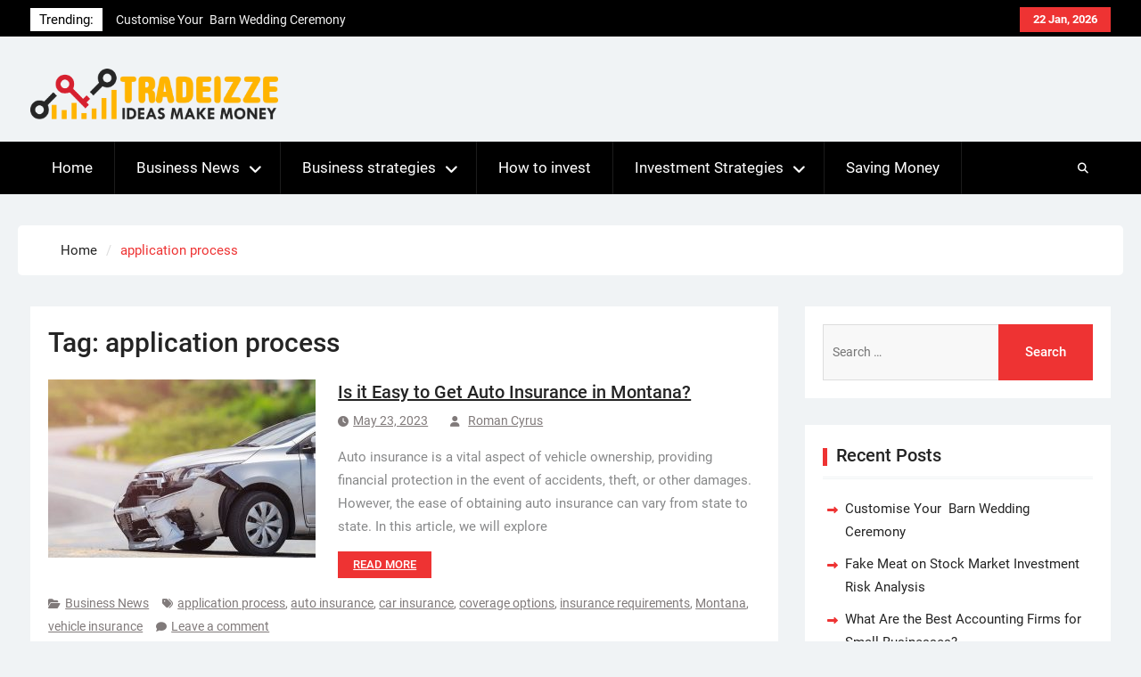

--- FILE ---
content_type: text/html; charset=UTF-8
request_url: https://www.tradeizze.com/tag/application-process/
body_size: 10757
content:
<!DOCTYPE html> <html lang="en-US">
		<head>
			<meta charset="UTF-8">
		<meta name="viewport" content="width=device-width, initial-scale=1">
		<link rel="profile" href="https://gmpg.org/xfn/11">
		<link rel="pingback" href="https://www.tradeizze.com/xmlrpc.php">
		
<meta name='robots' content='index, follow, max-image-preview:large, max-snippet:-1, max-video-preview:-1' />

	<!-- This site is optimized with the Yoast SEO plugin v26.7 - https://yoast.com/wordpress/plugins/seo/ -->
	<title>application process Archives - Tradeizze</title>
	<link rel="canonical" href="https://www.tradeizze.com/tag/application-process/" />
	<meta property="og:locale" content="en_US" />
	<meta property="og:type" content="article" />
	<meta property="og:title" content="application process Archives - Tradeizze" />
	<meta property="og:url" content="https://www.tradeizze.com/tag/application-process/" />
	<meta property="og:site_name" content="Tradeizze" />
	<meta name="twitter:card" content="summary_large_image" />
	<!-- / Yoast SEO plugin. -->


<link rel="alternate" type="application/rss+xml" title="Tradeizze &raquo; Feed" href="https://www.tradeizze.com/feed/" />
<link rel="alternate" type="application/rss+xml" title="Tradeizze &raquo; Comments Feed" href="https://www.tradeizze.com/comments/feed/" />
<link rel="alternate" type="application/rss+xml" title="Tradeizze &raquo; application process Tag Feed" href="https://www.tradeizze.com/tag/application-process/feed/" />
<style id='wp-img-auto-sizes-contain-inline-css' type='text/css'>
img:is([sizes=auto i],[sizes^="auto," i]){contain-intrinsic-size:3000px 1500px}
/*# sourceURL=wp-img-auto-sizes-contain-inline-css */
</style>

<style id='wp-emoji-styles-inline-css' type='text/css'>

	img.wp-smiley, img.emoji {
		display: inline !important;
		border: none !important;
		box-shadow: none !important;
		height: 1em !important;
		width: 1em !important;
		margin: 0 0.07em !important;
		vertical-align: -0.1em !important;
		background: none !important;
		padding: 0 !important;
	}
/*# sourceURL=wp-emoji-styles-inline-css */
</style>
<link rel='stylesheet' id='wp-block-library-css' href='https://www.tradeizze.com/wp-includes/css/dist/block-library/style.min.css?ver=6.9' type='text/css' media='all' />
<style id='global-styles-inline-css' type='text/css'>
:root{--wp--preset--aspect-ratio--square: 1;--wp--preset--aspect-ratio--4-3: 4/3;--wp--preset--aspect-ratio--3-4: 3/4;--wp--preset--aspect-ratio--3-2: 3/2;--wp--preset--aspect-ratio--2-3: 2/3;--wp--preset--aspect-ratio--16-9: 16/9;--wp--preset--aspect-ratio--9-16: 9/16;--wp--preset--color--black: #111111;--wp--preset--color--cyan-bluish-gray: #abb8c3;--wp--preset--color--white: #ffffff;--wp--preset--color--pale-pink: #f78da7;--wp--preset--color--vivid-red: #cf2e2e;--wp--preset--color--luminous-vivid-orange: #ff6900;--wp--preset--color--luminous-vivid-amber: #fcb900;--wp--preset--color--light-green-cyan: #7bdcb5;--wp--preset--color--vivid-green-cyan: #00d084;--wp--preset--color--pale-cyan-blue: #8ed1fc;--wp--preset--color--vivid-cyan-blue: #0693e3;--wp--preset--color--vivid-purple: #9b51e0;--wp--preset--color--gray: #f4f4f4;--wp--preset--color--blue: 1b8be0;--wp--preset--color--orange: #ee3333;--wp--preset--gradient--vivid-cyan-blue-to-vivid-purple: linear-gradient(135deg,rgb(6,147,227) 0%,rgb(155,81,224) 100%);--wp--preset--gradient--light-green-cyan-to-vivid-green-cyan: linear-gradient(135deg,rgb(122,220,180) 0%,rgb(0,208,130) 100%);--wp--preset--gradient--luminous-vivid-amber-to-luminous-vivid-orange: linear-gradient(135deg,rgb(252,185,0) 0%,rgb(255,105,0) 100%);--wp--preset--gradient--luminous-vivid-orange-to-vivid-red: linear-gradient(135deg,rgb(255,105,0) 0%,rgb(207,46,46) 100%);--wp--preset--gradient--very-light-gray-to-cyan-bluish-gray: linear-gradient(135deg,rgb(238,238,238) 0%,rgb(169,184,195) 100%);--wp--preset--gradient--cool-to-warm-spectrum: linear-gradient(135deg,rgb(74,234,220) 0%,rgb(151,120,209) 20%,rgb(207,42,186) 40%,rgb(238,44,130) 60%,rgb(251,105,98) 80%,rgb(254,248,76) 100%);--wp--preset--gradient--blush-light-purple: linear-gradient(135deg,rgb(255,206,236) 0%,rgb(152,150,240) 100%);--wp--preset--gradient--blush-bordeaux: linear-gradient(135deg,rgb(254,205,165) 0%,rgb(254,45,45) 50%,rgb(107,0,62) 100%);--wp--preset--gradient--luminous-dusk: linear-gradient(135deg,rgb(255,203,112) 0%,rgb(199,81,192) 50%,rgb(65,88,208) 100%);--wp--preset--gradient--pale-ocean: linear-gradient(135deg,rgb(255,245,203) 0%,rgb(182,227,212) 50%,rgb(51,167,181) 100%);--wp--preset--gradient--electric-grass: linear-gradient(135deg,rgb(202,248,128) 0%,rgb(113,206,126) 100%);--wp--preset--gradient--midnight: linear-gradient(135deg,rgb(2,3,129) 0%,rgb(40,116,252) 100%);--wp--preset--font-size--small: 14px;--wp--preset--font-size--medium: 20px;--wp--preset--font-size--large: 42px;--wp--preset--font-size--x-large: 42px;--wp--preset--font-size--normal: 18px;--wp--preset--font-size--huge: 54px;--wp--preset--spacing--20: 0.44rem;--wp--preset--spacing--30: 0.67rem;--wp--preset--spacing--40: 1rem;--wp--preset--spacing--50: 1.5rem;--wp--preset--spacing--60: 2.25rem;--wp--preset--spacing--70: 3.38rem;--wp--preset--spacing--80: 5.06rem;--wp--preset--shadow--natural: 6px 6px 9px rgba(0, 0, 0, 0.2);--wp--preset--shadow--deep: 12px 12px 50px rgba(0, 0, 0, 0.4);--wp--preset--shadow--sharp: 6px 6px 0px rgba(0, 0, 0, 0.2);--wp--preset--shadow--outlined: 6px 6px 0px -3px rgb(255, 255, 255), 6px 6px rgb(0, 0, 0);--wp--preset--shadow--crisp: 6px 6px 0px rgb(0, 0, 0);}:where(.is-layout-flex){gap: 0.5em;}:where(.is-layout-grid){gap: 0.5em;}body .is-layout-flex{display: flex;}.is-layout-flex{flex-wrap: wrap;align-items: center;}.is-layout-flex > :is(*, div){margin: 0;}body .is-layout-grid{display: grid;}.is-layout-grid > :is(*, div){margin: 0;}:where(.wp-block-columns.is-layout-flex){gap: 2em;}:where(.wp-block-columns.is-layout-grid){gap: 2em;}:where(.wp-block-post-template.is-layout-flex){gap: 1.25em;}:where(.wp-block-post-template.is-layout-grid){gap: 1.25em;}.has-black-color{color: var(--wp--preset--color--black) !important;}.has-cyan-bluish-gray-color{color: var(--wp--preset--color--cyan-bluish-gray) !important;}.has-white-color{color: var(--wp--preset--color--white) !important;}.has-pale-pink-color{color: var(--wp--preset--color--pale-pink) !important;}.has-vivid-red-color{color: var(--wp--preset--color--vivid-red) !important;}.has-luminous-vivid-orange-color{color: var(--wp--preset--color--luminous-vivid-orange) !important;}.has-luminous-vivid-amber-color{color: var(--wp--preset--color--luminous-vivid-amber) !important;}.has-light-green-cyan-color{color: var(--wp--preset--color--light-green-cyan) !important;}.has-vivid-green-cyan-color{color: var(--wp--preset--color--vivid-green-cyan) !important;}.has-pale-cyan-blue-color{color: var(--wp--preset--color--pale-cyan-blue) !important;}.has-vivid-cyan-blue-color{color: var(--wp--preset--color--vivid-cyan-blue) !important;}.has-vivid-purple-color{color: var(--wp--preset--color--vivid-purple) !important;}.has-black-background-color{background-color: var(--wp--preset--color--black) !important;}.has-cyan-bluish-gray-background-color{background-color: var(--wp--preset--color--cyan-bluish-gray) !important;}.has-white-background-color{background-color: var(--wp--preset--color--white) !important;}.has-pale-pink-background-color{background-color: var(--wp--preset--color--pale-pink) !important;}.has-vivid-red-background-color{background-color: var(--wp--preset--color--vivid-red) !important;}.has-luminous-vivid-orange-background-color{background-color: var(--wp--preset--color--luminous-vivid-orange) !important;}.has-luminous-vivid-amber-background-color{background-color: var(--wp--preset--color--luminous-vivid-amber) !important;}.has-light-green-cyan-background-color{background-color: var(--wp--preset--color--light-green-cyan) !important;}.has-vivid-green-cyan-background-color{background-color: var(--wp--preset--color--vivid-green-cyan) !important;}.has-pale-cyan-blue-background-color{background-color: var(--wp--preset--color--pale-cyan-blue) !important;}.has-vivid-cyan-blue-background-color{background-color: var(--wp--preset--color--vivid-cyan-blue) !important;}.has-vivid-purple-background-color{background-color: var(--wp--preset--color--vivid-purple) !important;}.has-black-border-color{border-color: var(--wp--preset--color--black) !important;}.has-cyan-bluish-gray-border-color{border-color: var(--wp--preset--color--cyan-bluish-gray) !important;}.has-white-border-color{border-color: var(--wp--preset--color--white) !important;}.has-pale-pink-border-color{border-color: var(--wp--preset--color--pale-pink) !important;}.has-vivid-red-border-color{border-color: var(--wp--preset--color--vivid-red) !important;}.has-luminous-vivid-orange-border-color{border-color: var(--wp--preset--color--luminous-vivid-orange) !important;}.has-luminous-vivid-amber-border-color{border-color: var(--wp--preset--color--luminous-vivid-amber) !important;}.has-light-green-cyan-border-color{border-color: var(--wp--preset--color--light-green-cyan) !important;}.has-vivid-green-cyan-border-color{border-color: var(--wp--preset--color--vivid-green-cyan) !important;}.has-pale-cyan-blue-border-color{border-color: var(--wp--preset--color--pale-cyan-blue) !important;}.has-vivid-cyan-blue-border-color{border-color: var(--wp--preset--color--vivid-cyan-blue) !important;}.has-vivid-purple-border-color{border-color: var(--wp--preset--color--vivid-purple) !important;}.has-vivid-cyan-blue-to-vivid-purple-gradient-background{background: var(--wp--preset--gradient--vivid-cyan-blue-to-vivid-purple) !important;}.has-light-green-cyan-to-vivid-green-cyan-gradient-background{background: var(--wp--preset--gradient--light-green-cyan-to-vivid-green-cyan) !important;}.has-luminous-vivid-amber-to-luminous-vivid-orange-gradient-background{background: var(--wp--preset--gradient--luminous-vivid-amber-to-luminous-vivid-orange) !important;}.has-luminous-vivid-orange-to-vivid-red-gradient-background{background: var(--wp--preset--gradient--luminous-vivid-orange-to-vivid-red) !important;}.has-very-light-gray-to-cyan-bluish-gray-gradient-background{background: var(--wp--preset--gradient--very-light-gray-to-cyan-bluish-gray) !important;}.has-cool-to-warm-spectrum-gradient-background{background: var(--wp--preset--gradient--cool-to-warm-spectrum) !important;}.has-blush-light-purple-gradient-background{background: var(--wp--preset--gradient--blush-light-purple) !important;}.has-blush-bordeaux-gradient-background{background: var(--wp--preset--gradient--blush-bordeaux) !important;}.has-luminous-dusk-gradient-background{background: var(--wp--preset--gradient--luminous-dusk) !important;}.has-pale-ocean-gradient-background{background: var(--wp--preset--gradient--pale-ocean) !important;}.has-electric-grass-gradient-background{background: var(--wp--preset--gradient--electric-grass) !important;}.has-midnight-gradient-background{background: var(--wp--preset--gradient--midnight) !important;}.has-small-font-size{font-size: var(--wp--preset--font-size--small) !important;}.has-medium-font-size{font-size: var(--wp--preset--font-size--medium) !important;}.has-large-font-size{font-size: var(--wp--preset--font-size--large) !important;}.has-x-large-font-size{font-size: var(--wp--preset--font-size--x-large) !important;}
/*# sourceURL=global-styles-inline-css */
</style>

<style id='classic-theme-styles-inline-css' type='text/css'>
/*! This file is auto-generated */
.wp-block-button__link{color:#fff;background-color:#32373c;border-radius:9999px;box-shadow:none;text-decoration:none;padding:calc(.667em + 2px) calc(1.333em + 2px);font-size:1.125em}.wp-block-file__button{background:#32373c;color:#fff;text-decoration:none}
/*# sourceURL=/wp-includes/css/classic-themes.min.css */
</style>
<link rel='stylesheet' id='contact-form-7-css' href='https://www.tradeizze.com/wp-content/plugins/contact-form-7/includes/css/styles.css?ver=6.1.4' type='text/css' media='all' />
<link rel='stylesheet' id='toc-screen-css' href='https://www.tradeizze.com/wp-content/plugins/table-of-contents-plus/screen.min.css?ver=2411.1' type='text/css' media='all' />
<link rel='stylesheet' id='magazine-power-font-awesome-css' href='https://www.tradeizze.com/wp-content/themes/magazine-power/third-party/font-awesome/css/all.min.css?ver=6.7.2' type='text/css' media='all' />
<link rel='stylesheet' id='magazine-power-google-fonts-css' href='https://www.tradeizze.com/wp-content/fonts/b5b35d60acf68171289a333a5e66ca83.css?ver=1.0.3' type='text/css' media='all' />
<link rel='stylesheet' id='jquery-sidr-css' href='https://www.tradeizze.com/wp-content/themes/magazine-power/third-party/sidr/css/jquery.sidr.dark.min.css?ver=2.2.1' type='text/css' media='all' />
<link rel='stylesheet' id='jquery-slick-css' href='https://www.tradeizze.com/wp-content/themes/magazine-power/third-party/slick/slick.min.css?ver=1.8.1' type='text/css' media='all' />
<link rel='stylesheet' id='magazine-power-style-css' href='https://www.tradeizze.com/wp-content/themes/magazine-power/style.css?ver=2.0.1' type='text/css' media='all' />
<link rel='stylesheet' id='magazine-power-block-style-css' href='https://www.tradeizze.com/wp-content/themes/magazine-power/css/blocks.css?ver=20260107-143824' type='text/css' media='all' />
<link rel='stylesheet' id='recent-posts-widget-with-thumbnails-public-style-css' href='https://www.tradeizze.com/wp-content/plugins/recent-posts-widget-with-thumbnails/public.css?ver=7.1.1' type='text/css' media='all' />
<link rel='stylesheet' id='heateor_sss_frontend_css-css' href='https://www.tradeizze.com/wp-content/plugins/sassy-social-share/public/css/sassy-social-share-public.css?ver=3.3.79' type='text/css' media='all' />
<style id='heateor_sss_frontend_css-inline-css' type='text/css'>
.heateor_sss_button_instagram span.heateor_sss_svg,a.heateor_sss_instagram span.heateor_sss_svg{background:radial-gradient(circle at 30% 107%,#fdf497 0,#fdf497 5%,#fd5949 45%,#d6249f 60%,#285aeb 90%)}.heateor_sss_horizontal_sharing .heateor_sss_svg,.heateor_sss_standard_follow_icons_container .heateor_sss_svg{color:#fff;border-width:0px;border-style:solid;border-color:transparent}.heateor_sss_horizontal_sharing .heateorSssTCBackground{color:#666}.heateor_sss_horizontal_sharing span.heateor_sss_svg:hover,.heateor_sss_standard_follow_icons_container span.heateor_sss_svg:hover{border-color:transparent;}.heateor_sss_vertical_sharing span.heateor_sss_svg,.heateor_sss_floating_follow_icons_container span.heateor_sss_svg{color:#fff;border-width:0px;border-style:solid;border-color:transparent;}.heateor_sss_vertical_sharing .heateorSssTCBackground{color:#666;}.heateor_sss_vertical_sharing span.heateor_sss_svg:hover,.heateor_sss_floating_follow_icons_container span.heateor_sss_svg:hover{border-color:transparent;}@media screen and (max-width:783px) {.heateor_sss_vertical_sharing{display:none!important}}div.heateor_sss_mobile_footer{display:none;}@media screen and (max-width:783px){div.heateor_sss_bottom_sharing .heateorSssTCBackground{background-color:white}div.heateor_sss_bottom_sharing{width:100%!important;left:0!important;}div.heateor_sss_bottom_sharing a{width:12.5% !important;}div.heateor_sss_bottom_sharing .heateor_sss_svg{width: 100% !important;}div.heateor_sss_bottom_sharing div.heateorSssTotalShareCount{font-size:1em!important;line-height:28px!important}div.heateor_sss_bottom_sharing div.heateorSssTotalShareText{font-size:.7em!important;line-height:0px!important}div.heateor_sss_mobile_footer{display:block;height:40px;}.heateor_sss_bottom_sharing{padding:0!important;display:block!important;width:auto!important;bottom:-2px!important;top: auto!important;}.heateor_sss_bottom_sharing .heateor_sss_square_count{line-height:inherit;}.heateor_sss_bottom_sharing .heateorSssSharingArrow{display:none;}.heateor_sss_bottom_sharing .heateorSssTCBackground{margin-right:1.1em!important}}
/*# sourceURL=heateor_sss_frontend_css-inline-css */
</style>
<script type="text/javascript" src="https://www.tradeizze.com/wp-includes/js/jquery/jquery.min.js?ver=3.7.1" id="jquery-core-js"></script>
<script type="text/javascript" src="https://www.tradeizze.com/wp-includes/js/jquery/jquery-migrate.min.js?ver=3.4.1" id="jquery-migrate-js"></script>
<link rel="https://api.w.org/" href="https://www.tradeizze.com/wp-json/" /><link rel="alternate" title="JSON" type="application/json" href="https://www.tradeizze.com/wp-json/wp/v2/tags/230" /><link rel="EditURI" type="application/rsd+xml" title="RSD" href="https://www.tradeizze.com/xmlrpc.php?rsd" />
<meta name="generator" content="WordPress 6.9" />
<meta name="google-site-verification" content="87r81r3B4YKVolgAqNtVLey1eccEOmh3IAlqPjDnWqI" />
<meta name="icopify-verification" content="ownoyc136815366f5a880c246575c088a5f66">
<meta name="msvalidate.01" content="741E566297473BBCA80868492F08406B" />
<meta name="publisuites-verify-code" content="aHR0cHM6Ly93d3cudHJhZGVpenplLmNvbQ==" />
<!-- Schema & Structured Data For WP v1.54 - -->
<script type="application/ld+json" class="saswp-schema-markup-output">
[{"@context":"https:\/\/schema.org\/","@type":"BreadcrumbList","@id":"https:\/\/www.tradeizze.com\/tag\/application-process\/#breadcrumb","itemListElement":[{"@type":"ListItem","position":1,"item":{"@id":"https:\/\/www.tradeizze.com","name":"Tradeizze"}},{"@type":"ListItem","position":2,"item":{"@id":"https:\/\/www.tradeizze.com\/tag\/application-process\/","name":"application process"}}]}]
</script>

<link rel="icon" href="https://www.tradeizze.com/wp-content/uploads/2023/12/cropped-TRADEIZZEFav-32x32.png" sizes="32x32" />
<link rel="icon" href="https://www.tradeizze.com/wp-content/uploads/2023/12/cropped-TRADEIZZEFav-192x192.png" sizes="192x192" />
<link rel="apple-touch-icon" href="https://www.tradeizze.com/wp-content/uploads/2023/12/cropped-TRADEIZZEFav-180x180.png" />
<meta name="msapplication-TileImage" content="https://www.tradeizze.com/wp-content/uploads/2023/12/cropped-TRADEIZZEFav-270x270.png" />
</head>

<body class="archive tag tag-application-process tag-230 wp-custom-logo wp-embed-responsive wp-theme-magazine-power group-blog global-layout-right-sidebar enabled-sticky-primary-menu">
	
			<div id="page" class="hfeed site">
		<a class="skip-link screen-reader-text" href="#content">Skip to content</a>
				<div class="mobile-nav-wrap">
			<a id="mobile-trigger" href="#mob-menu"><i class="fas fa-bars"></i></a>
			<div id="mob-menu">
				<ul id="menu-menu-2" class="menu"><li id="menu-item-30" class="menu-item menu-item-type-custom menu-item-object-custom menu-item-30"><a href="http://tradeizze.com/">Home</a></li>
<li id="menu-item-31" class="menu-item menu-item-type-taxonomy menu-item-object-category menu-item-has-children menu-item-31"><a href="https://www.tradeizze.com/business-news/">Business News</a>
<ul class="sub-menu">
	<li id="menu-item-33" class="menu-item menu-item-type-taxonomy menu-item-object-category menu-item-33"><a href="https://www.tradeizze.com/finance/">Finance</a></li>
</ul>
</li>
<li id="menu-item-32" class="menu-item menu-item-type-taxonomy menu-item-object-category menu-item-has-children menu-item-32"><a href="https://www.tradeizze.com/business-strategies/">Business strategies</a>
<ul class="sub-menu">
	<li id="menu-item-41" class="menu-item menu-item-type-taxonomy menu-item-object-category menu-item-41"><a href="https://www.tradeizze.com/trade-online/">Trade Online</a></li>
	<li id="menu-item-34" class="menu-item menu-item-type-taxonomy menu-item-object-category menu-item-34"><a href="https://www.tradeizze.com/forex/">Forex</a></li>
	<li id="menu-item-39" class="menu-item menu-item-type-taxonomy menu-item-object-category menu-item-39"><a href="https://www.tradeizze.com/stock-exchange/">Stock Exchange</a></li>
</ul>
</li>
<li id="menu-item-35" class="menu-item menu-item-type-taxonomy menu-item-object-category menu-item-35"><a href="https://www.tradeizze.com/how-to-invest/">How to invest</a></li>
<li id="menu-item-36" class="menu-item menu-item-type-taxonomy menu-item-object-category menu-item-has-children menu-item-36"><a href="https://www.tradeizze.com/investment-strategies/">Investment Strategies</a>
<ul class="sub-menu">
	<li id="menu-item-37" class="menu-item menu-item-type-taxonomy menu-item-object-category menu-item-37"><a href="https://www.tradeizze.com/real-estate-investment/">Real Estate Investment</a></li>
	<li id="menu-item-40" class="menu-item menu-item-type-taxonomy menu-item-object-category menu-item-40"><a href="https://www.tradeizze.com/stock-market-investment/">Stock Market Investment</a></li>
</ul>
</li>
<li id="menu-item-38" class="menu-item menu-item-type-taxonomy menu-item-object-category menu-item-38"><a href="https://www.tradeizze.com/saving-money/">Saving Money</a></li>
</ul>			</div><!-- #mob-menu -->

					</div><!-- .mobile-nav-wrap -->
		
			<div id="tophead">
			<div class="container">

									<div class="head-date">
						22 Jan, 2026					</div><!-- .head-date -->
																	<div class="top-news">
						<span class="top-news-title">
												Trending:						</span>
								<div id="news-ticker">
			<div class="news-ticker-inner-wrap">
									<div class="list">
						<a href="https://www.tradeizze.com/reviews/customise-your-barn-wedding-ceremony/">Customise Your Barn Wedding Ceremony</a>
					</div>
									<div class="list">
						<a href="https://www.tradeizze.com/stock-market-investment/fake-meat-stock-market-investment-risk-analysis/">Fake Meat on Stock Market Investment Risk Analysis</a>
					</div>
									<div class="list">
						<a href="https://www.tradeizze.com/business-strategies/best-accounting-firms-for-small-businesses/">What Are the Best Accounting Firms for Small Businesses?</a>
					</div>
									<div class="list">
						<a href="https://www.tradeizze.com/business-strategies/how-to-file-income-tax-without-errors/">What Is Income Tax Filing and Why Do Most People Make Costly Errors?</a>
					</div>
									<div class="list">
						<a href="https://www.tradeizze.com/business-strategies/start-a-consulting-business-from-scratch/">How to Start a Consulting Business From Scratch</a>
					</div>
							</div><!-- .news-ticker-inner-wrap -->
		</div><!-- #news-ticker -->
							</div><!-- .top-news -->
				

				


			</div><!-- .container -->
		</div><!-- #tophead -->
				<header id="masthead" class="site-header" role="banner"><div class="container"><div class="inner-wrapper">
						<div class="site-branding">

			<a href="https://www.tradeizze.com/" class="custom-logo-link" rel="home"><img width="3258" height="660" src="https://www.tradeizze.com/wp-content/uploads/2019/07/TRADEIZZE3739.png" class="custom-logo" alt="Tradeizze" decoding="async" fetchpriority="high" srcset="https://www.tradeizze.com/wp-content/uploads/2019/07/TRADEIZZE3739.png 3258w, https://www.tradeizze.com/wp-content/uploads/2019/07/TRADEIZZE3739-300x61.png 300w, https://www.tradeizze.com/wp-content/uploads/2019/07/TRADEIZZE3739-768x156.png 768w, https://www.tradeizze.com/wp-content/uploads/2019/07/TRADEIZZE3739-1024x207.png 1024w, https://www.tradeizze.com/wp-content/uploads/2019/07/TRADEIZZE3739-370x75.png 370w" sizes="(max-width: 3258px) 100vw, 3258px" /></a>
			
					</div><!-- .site-branding -->
		<div id="header-widget">
					</div><!-- #header-ads -->
					</div> <!-- .inner-wrapper --></div><!-- .container --></header><!-- #masthead -->
				<div id="main-nav" class="clear-fix">
			<div class="main-nav-wrapper">
				<div class="container">
					<nav id="site-navigation" class="main-navigation" role="navigation">
						<div class="wrap-menu-content">
							<div class="menu-menu-2-container"><ul id="primary-menu" class="menu"><li class="menu-item menu-item-type-custom menu-item-object-custom menu-item-30"><a href="http://tradeizze.com/">Home</a></li>
<li class="menu-item menu-item-type-taxonomy menu-item-object-category menu-item-has-children menu-item-31"><a href="https://www.tradeizze.com/business-news/">Business News</a>
<ul class="sub-menu">
	<li class="menu-item menu-item-type-taxonomy menu-item-object-category menu-item-33"><a href="https://www.tradeizze.com/finance/">Finance</a></li>
</ul>
</li>
<li class="menu-item menu-item-type-taxonomy menu-item-object-category menu-item-has-children menu-item-32"><a href="https://www.tradeizze.com/business-strategies/">Business strategies</a>
<ul class="sub-menu">
	<li class="menu-item menu-item-type-taxonomy menu-item-object-category menu-item-41"><a href="https://www.tradeizze.com/trade-online/">Trade Online</a></li>
	<li class="menu-item menu-item-type-taxonomy menu-item-object-category menu-item-34"><a href="https://www.tradeizze.com/forex/">Forex</a></li>
	<li class="menu-item menu-item-type-taxonomy menu-item-object-category menu-item-39"><a href="https://www.tradeizze.com/stock-exchange/">Stock Exchange</a></li>
</ul>
</li>
<li class="menu-item menu-item-type-taxonomy menu-item-object-category menu-item-35"><a href="https://www.tradeizze.com/how-to-invest/">How to invest</a></li>
<li class="menu-item menu-item-type-taxonomy menu-item-object-category menu-item-has-children menu-item-36"><a href="https://www.tradeizze.com/investment-strategies/">Investment Strategies</a>
<ul class="sub-menu">
	<li class="menu-item menu-item-type-taxonomy menu-item-object-category menu-item-37"><a href="https://www.tradeizze.com/real-estate-investment/">Real Estate Investment</a></li>
	<li class="menu-item menu-item-type-taxonomy menu-item-object-category menu-item-40"><a href="https://www.tradeizze.com/stock-market-investment/">Stock Market Investment</a></li>
</ul>
</li>
<li class="menu-item menu-item-type-taxonomy menu-item-object-category menu-item-38"><a href="https://www.tradeizze.com/saving-money/">Saving Money</a></li>
</ul></div>						</div><!-- .wrap-menu-content -->
					</nav><!-- #site-navigation -->

					<div class="header-search-box">
						<a href="#" class="search-icon"><i class="fas fa-search"></i></a>
						<div class="search-box-wrap">
							<form role="search" method="get" class="search-form" action="https://www.tradeizze.com/">
				<label>
					<span class="screen-reader-text">Search for:</span>
					<input type="search" class="search-field" placeholder="Search &hellip;" value="" name="s" />
				</label>
				<input type="submit" class="search-submit" value="Search" />
			</form>						</div><!-- .search-box-wrap -->
					</div><!-- .header-search-box -->
				</div> <!-- .container -->
			</div> <!-- main-nav-wrapper -->
		</div> <!-- #main-nav -->
		
	<div id="breadcrumb"><div class="container"><div role="navigation" aria-label="Breadcrumbs" class="breadcrumb-trail breadcrumbs" ><ul class="trail-items"  ><meta name="numberOfItems" content="2" /><meta name="itemListOrder" content="Ascending" /><li    class="trail-item trail-begin"><a href="https://www.tradeizze.com/" rel="home" ><span >Home</span></a><meta  content="1" /></li><li    class="trail-item trail-end"><span ><span >application process</span></span><meta  content="2" /></li></ul></div></div><!-- .container --></div><!-- #breadcrumb -->		<div id="content" class="site-content"><div class="container"><div class="inner-wrapper">
			
	<div id="primary" class="content-area">
		<main id="main" class="site-main" role="main">

		
			<header class="page-header">
				<h1 class="page-title">Tag: <span>application process</span></h1>			</header><!-- .page-header -->

			
				
<article id="post-1185" class="post-1185 post type-post status-publish format-standard has-post-thumbnail hentry category-business-news tag-application-process tag-auto-insurance tag-car-insurance tag-coverage-options tag-insurance-requirements tag-montana tag-vehicle-insurance">
	<div class="entry-content-wrapper">

														<a href="https://www.tradeizze.com/business-news/auto-insurance-in-montana/"><img width="300" height="200" src="https://www.tradeizze.com/wp-content/uploads/2023/05/Is-it-Easy-to-Get-Auto-Insurance-in-Montana-300x200.jpg" class="alignleft wp-post-image" alt="Is it Easy to Get Auto Insurance in Montana" decoding="async" srcset="https://www.tradeizze.com/wp-content/uploads/2023/05/Is-it-Easy-to-Get-Auto-Insurance-in-Montana-300x200.jpg 300w, https://www.tradeizze.com/wp-content/uploads/2023/05/Is-it-Easy-to-Get-Auto-Insurance-in-Montana-768x511.jpg 768w, https://www.tradeizze.com/wp-content/uploads/2023/05/Is-it-Easy-to-Get-Auto-Insurance-in-Montana-370x246.jpg 370w, https://www.tradeizze.com/wp-content/uploads/2023/05/Is-it-Easy-to-Get-Auto-Insurance-in-Montana.jpg 850w" sizes="(max-width: 300px) 100vw, 300px" /></a>
					
		<div class="entry-content">
			<header class="entry-header">
				<h2 class="entry-title"><a href="https://www.tradeizze.com/business-news/auto-insurance-in-montana/" rel="bookmark">Is it Easy to Get Auto Insurance in Montana?</a></h2>								<div class="entry-meta">
					<span class="posted-on"><a href="https://www.tradeizze.com/business-news/auto-insurance-in-montana/" rel="bookmark"><time class="entry-date published updated" datetime="2023-05-23T17:33:30+00:00">May 23, 2023</time></a></span><span class="byline"> <span class="author vcard"><a class="url fn n" href="https://www.tradeizze.com/author/roman/">Roman Cyrus</a></span></span>				</div><!-- .entry-meta -->
							</header><!-- .entry-header -->

							<p>Auto insurance is a vital aspect of vehicle ownership, providing financial protection in the event of accidents, theft, or other damages. However, the ease of obtaining auto insurance can vary from state to state. In this article, we will explore <a href="https://www.tradeizze.com/business-news/auto-insurance-in-montana/" class="read-more">Read more</a></p>
			
			<footer class="entry-meta entry-footer">
				<span class="cat-links"><a href="https://www.tradeizze.com/business-news/" rel="category tag">Business News</a></span><span class="tags-links"><a href="https://www.tradeizze.com/tag/application-process/" rel="tag">application process</a>, <a href="https://www.tradeizze.com/tag/auto-insurance/" rel="tag">auto insurance</a>, <a href="https://www.tradeizze.com/tag/car-insurance/" rel="tag">car insurance</a>, <a href="https://www.tradeizze.com/tag/coverage-options/" rel="tag">coverage options</a>, <a href="https://www.tradeizze.com/tag/insurance-requirements/" rel="tag">insurance requirements</a>, <a href="https://www.tradeizze.com/tag/montana/" rel="tag">Montana</a>, <a href="https://www.tradeizze.com/tag/vehicle-insurance/" rel="tag">vehicle insurance</a></span><span class="comments-link"><a href="https://www.tradeizze.com/business-news/auto-insurance-in-montana/#respond">Leave a comment</a></span>			</footer><!-- .entry-footer -->

		</div><!-- .entry-content -->
	</div><!-- .entry-content-wrapper -->
</article><!-- #post-## -->

			
			

		
		</main><!-- #main -->
	</div><!-- #primary -->


<div id="sidebar-primary" class="widget-area sidebar" role="complementary">

	<div class="sidebar-inner">
			<aside id="search-2" class="widget widget_search"><form role="search" method="get" class="search-form" action="https://www.tradeizze.com/">
				<label>
					<span class="screen-reader-text">Search for:</span>
					<input type="search" class="search-field" placeholder="Search &hellip;" value="" name="s" />
				</label>
				<input type="submit" class="search-submit" value="Search" />
			</form></aside>
		<aside id="recent-posts-2" class="widget widget_recent_entries">
		<h2 class="widget-title"><span>Recent Posts</span></h2>
		<ul>
											<li>
					<a href="https://www.tradeizze.com/reviews/customise-your-barn-wedding-ceremony/">Customise Your Barn Wedding Ceremony</a>
									</li>
											<li>
					<a href="https://www.tradeizze.com/stock-market-investment/fake-meat-stock-market-investment-risk-analysis/">Fake Meat on Stock Market Investment Risk Analysis</a>
									</li>
											<li>
					<a href="https://www.tradeizze.com/business-strategies/best-accounting-firms-for-small-businesses/">What Are the Best Accounting Firms for Small Businesses?</a>
									</li>
											<li>
					<a href="https://www.tradeizze.com/business-strategies/how-to-file-income-tax-without-errors/">What Is Income Tax Filing and Why Do Most People Make Costly Errors?</a>
									</li>
											<li>
					<a href="https://www.tradeizze.com/business-strategies/start-a-consulting-business-from-scratch/">How to Start a Consulting Business From Scratch</a>
									</li>
					</ul>

		</aside><aside id="recent-posts-widget-with-thumbnails-2" class="widget recent-posts-widget-with-thumbnails">
<div id="rpwwt-recent-posts-widget-with-thumbnails-2" class="rpwwt-widget">
<h2 class="widget-title"><span>Popular Post</span></h2>
	<ul>
		<li><a href="https://www.tradeizze.com/reviews/customise-your-barn-wedding-ceremony/"><span class="rpwwt-post-title">Customise Your Barn Wedding Ceremony</span></a></li>
		<li><a href="https://www.tradeizze.com/stock-market-investment/fake-meat-stock-market-investment-risk-analysis/"><img width="75" height="75" src="https://www.tradeizze.com/wp-content/uploads/2026/01/Fake-Meat-on-Stock-Market-Investment-Risk-Analysis-Guide-150x150.jpg" class="attachment-75x75 size-75x75 wp-post-image" alt="Graph showing plant-based meat stock price volatility and market performance trends over time" decoding="async" loading="lazy" /><span class="rpwwt-post-title">Fake Meat on Stock Market Investment Risk Analysis</span></a></li>
		<li><a href="https://www.tradeizze.com/business-strategies/best-accounting-firms-for-small-businesses/"><img width="75" height="75" src="https://www.tradeizze.com/wp-content/uploads/2026/01/Why-Does-Choosing-the-Right-Accounting-Firm-Matter-for-Small-Businesses-150x150.jpg" class="attachment-75x75 size-75x75 wp-post-image" alt="Comparison table of best accounting firms for small businesses" decoding="async" loading="lazy" /><span class="rpwwt-post-title">What Are the Best Accounting Firms for Small Businesses?</span></a></li>
		<li><a href="https://www.tradeizze.com/business-strategies/how-to-file-income-tax-without-errors/"><img width="75" height="75" src="https://www.tradeizze.com/wp-content/uploads/2026/01/Who-Needs-to-File-an-Income-Tax-Return-150x150.jpg" class="attachment-75x75 size-75x75 wp-post-image" alt="What is the best time to file income tax" decoding="async" loading="lazy" /><span class="rpwwt-post-title">What Is Income Tax Filing and Why Do Most People Make Costly Errors?</span></a></li>
		<li><a href="https://www.tradeizze.com/business-strategies/start-a-consulting-business-from-scratch/"><img width="75" height="75" src="https://www.tradeizze.com/wp-content/uploads/2026/01/Why-do-most-consulting-business-startups-fail-early-150x150.jpg" class="attachment-75x75 size-75x75 wp-post-image" alt="" decoding="async" loading="lazy" /><span class="rpwwt-post-title">How to Start a Consulting Business From Scratch</span></a></li>
		<li><a href="https://www.tradeizze.com/reviews/popular-types-of-tea-to-try/"><span class="rpwwt-post-title">Popular Types of Tea to Try</span></a></li>
		<li><a href="https://www.tradeizze.com/reviews/what-to-consider-before-you-pick-a-hotel/"><span class="rpwwt-post-title">What to consider before you pick a hotel</span></a></li>
		<li><a href="https://www.tradeizze.com/technology/getting-solar-panels-if-you-live-in-a-flat/"><span class="rpwwt-post-title">Getting Solar Panels if You Live in a Flat</span></a></li>
		<li><a href="https://www.tradeizze.com/finance/four-company-insolvency-faqs/"><span class="rpwwt-post-title">Four company insolvency FAQs</span></a></li>
		<li><a href="https://www.tradeizze.com/business-strategies/what-are-brand-values/"><span class="rpwwt-post-title">What Are Brand Values?</span></a></li>
	</ul>
</div><!-- .rpwwt-widget -->
</aside><aside id="categories-2" class="widget widget_categories"><h2 class="widget-title"><span>Categories</span></h2>
			<ul>
					<li class="cat-item cat-item-15"><a href="https://www.tradeizze.com/business-news/">Business News</a>
</li>
	<li class="cat-item cat-item-7"><a href="https://www.tradeizze.com/business-strategies/">Business strategies</a>
</li>
	<li class="cat-item cat-item-8"><a href="https://www.tradeizze.com/finance/">Finance</a>
</li>
	<li class="cat-item cat-item-9"><a href="https://www.tradeizze.com/forex/">Forex</a>
</li>
	<li class="cat-item cat-item-2"><a href="https://www.tradeizze.com/how-to-invest/">How to invest</a>
</li>
	<li class="cat-item cat-item-55"><a href="https://www.tradeizze.com/how-to-make-money/">How to make money</a>
</li>
	<li class="cat-item cat-item-10"><a href="https://www.tradeizze.com/investment-strategies/">Investment Strategies</a>
</li>
	<li class="cat-item cat-item-11"><a href="https://www.tradeizze.com/real-estate-investment/">Real Estate Investment</a>
</li>
	<li class="cat-item cat-item-1"><a href="https://www.tradeizze.com/reviews/">Reviews</a>
</li>
	<li class="cat-item cat-item-12"><a href="https://www.tradeizze.com/saving-money/">Saving Money</a>
</li>
	<li class="cat-item cat-item-3"><a href="https://www.tradeizze.com/stock-exchange/">Stock Exchange</a>
</li>
	<li class="cat-item cat-item-13"><a href="https://www.tradeizze.com/stock-market-investment/">Stock Market Investment</a>
</li>
	<li class="cat-item cat-item-208"><a href="https://www.tradeizze.com/technology/">Technology</a>
</li>
	<li class="cat-item cat-item-14"><a href="https://www.tradeizze.com/trade-online/">Trade Online</a>
</li>
			</ul>

			</aside>		</div><!-- .sidebar-inner -->
</div><!-- #sidebar-primary -->
		</div><!-- .inner-wrapper --></div><!-- .container --></div><!-- #content -->
		
			<footer id="colophon" class="site-footer" role="contentinfo"><div class="container">
					<div class="colophon-inner colophon-grid-3">
							<div class="colophon-column">
					<div class="copyright">
						Tradeizze © 2019 | All rights reserved.					</div><!-- .copyright -->
				</div><!-- .colophon-column -->
			
							<div class="colophon-column">
					<div id="footer-navigation" class="menu-menu-1-container"><ul id="menu-menu-1" class="menu"><li id="menu-item-24" class="menu-item menu-item-type-custom menu-item-object-custom menu-item-24"><a href="http://tradeizze.com/">Home</a></li>
<li id="menu-item-25" class="menu-item menu-item-type-post_type menu-item-object-page menu-item-25"><a href="https://www.tradeizze.com/about-us/">About Us</a></li>
<li id="menu-item-26" class="menu-item menu-item-type-post_type menu-item-object-page menu-item-26"><a href="https://www.tradeizze.com/contact-us/">Contact Us</a></li>
<li id="menu-item-27" class="menu-item menu-item-type-post_type menu-item-object-page menu-item-privacy-policy menu-item-27"><a rel="privacy-policy" href="https://www.tradeizze.com/privacy-policy/">Privacy Policy</a></li>
<li id="menu-item-1833" class="menu-item menu-item-type-post_type menu-item-object-page menu-item-1833"><a href="https://www.tradeizze.com/write-for-us/">Write for us</a></li>
</ul></div>				</div><!-- .colophon-column -->
			
							<div class="colophon-column">
					<div class="site-info">
						Magazine Power by <a target="_blank" rel="designer" href="https://wenthemes.com/">WEN Themes</a>					</div><!-- .site-info -->
				</div><!-- .colophon-column -->
					</div><!-- .colophon-inner -->
					</div><!-- .container --></footer><!-- #colophon -->
		
		</div><!-- #page -->
		<a href="#page" class="scrollup" id="btn-scrollup"><i class="fas fa-angle-up"></i></a>
<script type="speculationrules">
{"prefetch":[{"source":"document","where":{"and":[{"href_matches":"/*"},{"not":{"href_matches":["/wp-*.php","/wp-admin/*","/wp-content/uploads/*","/wp-content/*","/wp-content/plugins/*","/wp-content/themes/magazine-power/*","/*\\?(.+)"]}},{"not":{"selector_matches":"a[rel~=\"nofollow\"]"}},{"not":{"selector_matches":".no-prefetch, .no-prefetch a"}}]},"eagerness":"conservative"}]}
</script>
<script type="text/javascript" src="https://www.tradeizze.com/wp-includes/js/dist/hooks.min.js?ver=dd5603f07f9220ed27f1" id="wp-hooks-js"></script>
<script type="text/javascript" src="https://www.tradeizze.com/wp-includes/js/dist/i18n.min.js?ver=c26c3dc7bed366793375" id="wp-i18n-js"></script>
<script type="text/javascript" id="wp-i18n-js-after">
/* <![CDATA[ */
wp.i18n.setLocaleData( { 'text direction\u0004ltr': [ 'ltr' ] } );
//# sourceURL=wp-i18n-js-after
/* ]]> */
</script>
<script type="text/javascript" src="https://www.tradeizze.com/wp-content/plugins/contact-form-7/includes/swv/js/index.js?ver=6.1.4" id="swv-js"></script>
<script type="text/javascript" id="contact-form-7-js-before">
/* <![CDATA[ */
var wpcf7 = {
    "api": {
        "root": "https:\/\/www.tradeizze.com\/wp-json\/",
        "namespace": "contact-form-7\/v1"
    },
    "cached": 1
};
//# sourceURL=contact-form-7-js-before
/* ]]> */
</script>
<script type="text/javascript" src="https://www.tradeizze.com/wp-content/plugins/contact-form-7/includes/js/index.js?ver=6.1.4" id="contact-form-7-js"></script>
<script type="text/javascript" id="toc-front-js-extra">
/* <![CDATA[ */
var tocplus = {"visibility_show":"show","visibility_hide":"hide","width":"Auto"};
//# sourceURL=toc-front-js-extra
/* ]]> */
</script>
<script type="text/javascript" src="https://www.tradeizze.com/wp-content/plugins/table-of-contents-plus/front.min.js?ver=2411.1" id="toc-front-js"></script>
<script type="text/javascript" src="https://www.tradeizze.com/wp-content/themes/magazine-power/js/skip-link-focus-fix.min.js?ver=20130115" id="magazine-power-skip-link-focus-fix-js"></script>
<script type="text/javascript" src="https://www.tradeizze.com/wp-content/themes/magazine-power/third-party/sidr/js/jquery.sidr.min.js?ver=2.2.1" id="jquery-sidr-js"></script>
<script type="text/javascript" src="https://www.tradeizze.com/wp-content/themes/magazine-power/third-party/easytabs/js/jquery.easytabs.min.js?ver=3.2.0" id="jquery-easytabs-js"></script>
<script type="text/javascript" src="https://www.tradeizze.com/wp-content/themes/magazine-power/third-party/ticker/jquery.easy-ticker.min.js?ver=2.0" id="jquery-easy-ticker-js"></script>
<script type="text/javascript" src="https://www.tradeizze.com/wp-content/themes/magazine-power/third-party/slick/slick.min.js?ver=1.8.1" id="jquery-slick-js"></script>
<script type="text/javascript" id="magazine-power-custom-js-extra">
/* <![CDATA[ */
var magazinePowerCustomOptions = {"go_to_top_status":"1"};
//# sourceURL=magazine-power-custom-js-extra
/* ]]> */
</script>
<script type="text/javascript" src="https://www.tradeizze.com/wp-content/themes/magazine-power/js/custom.min.js?ver=1.0.2" id="magazine-power-custom-js"></script>
<script type="text/javascript" id="heateor_sss_sharing_js-js-before">
/* <![CDATA[ */
function heateorSssLoadEvent(e) {var t=window.onload;if (typeof window.onload!="function") {window.onload=e}else{window.onload=function() {t();e()}}};	var heateorSssSharingAjaxUrl = 'https://www.tradeizze.com/wp-admin/admin-ajax.php', heateorSssCloseIconPath = 'https://www.tradeizze.com/wp-content/plugins/sassy-social-share/public/../images/close.png', heateorSssPluginIconPath = 'https://www.tradeizze.com/wp-content/plugins/sassy-social-share/public/../images/logo.png', heateorSssHorizontalSharingCountEnable = 0, heateorSssVerticalSharingCountEnable = 0, heateorSssSharingOffset = -10; var heateorSssMobileStickySharingEnabled = 1;var heateorSssCopyLinkMessage = "Link copied.";var heateorSssUrlCountFetched = [], heateorSssSharesText = 'Shares', heateorSssShareText = 'Share';function heateorSssPopup(e) {window.open(e,"popUpWindow","height=400,width=600,left=400,top=100,resizable,scrollbars,toolbar=0,personalbar=0,menubar=no,location=no,directories=no,status")}
//# sourceURL=heateor_sss_sharing_js-js-before
/* ]]> */
</script>
<script type="text/javascript" src="https://www.tradeizze.com/wp-content/plugins/sassy-social-share/public/js/sassy-social-share-public.js?ver=3.3.79" id="heateor_sss_sharing_js-js"></script>
<script id="wp-emoji-settings" type="application/json">
{"baseUrl":"https://s.w.org/images/core/emoji/17.0.2/72x72/","ext":".png","svgUrl":"https://s.w.org/images/core/emoji/17.0.2/svg/","svgExt":".svg","source":{"concatemoji":"https://www.tradeizze.com/wp-includes/js/wp-emoji-release.min.js?ver=6.9"}}
</script>
<script type="module">
/* <![CDATA[ */
/*! This file is auto-generated */
const a=JSON.parse(document.getElementById("wp-emoji-settings").textContent),o=(window._wpemojiSettings=a,"wpEmojiSettingsSupports"),s=["flag","emoji"];function i(e){try{var t={supportTests:e,timestamp:(new Date).valueOf()};sessionStorage.setItem(o,JSON.stringify(t))}catch(e){}}function c(e,t,n){e.clearRect(0,0,e.canvas.width,e.canvas.height),e.fillText(t,0,0);t=new Uint32Array(e.getImageData(0,0,e.canvas.width,e.canvas.height).data);e.clearRect(0,0,e.canvas.width,e.canvas.height),e.fillText(n,0,0);const a=new Uint32Array(e.getImageData(0,0,e.canvas.width,e.canvas.height).data);return t.every((e,t)=>e===a[t])}function p(e,t){e.clearRect(0,0,e.canvas.width,e.canvas.height),e.fillText(t,0,0);var n=e.getImageData(16,16,1,1);for(let e=0;e<n.data.length;e++)if(0!==n.data[e])return!1;return!0}function u(e,t,n,a){switch(t){case"flag":return n(e,"\ud83c\udff3\ufe0f\u200d\u26a7\ufe0f","\ud83c\udff3\ufe0f\u200b\u26a7\ufe0f")?!1:!n(e,"\ud83c\udde8\ud83c\uddf6","\ud83c\udde8\u200b\ud83c\uddf6")&&!n(e,"\ud83c\udff4\udb40\udc67\udb40\udc62\udb40\udc65\udb40\udc6e\udb40\udc67\udb40\udc7f","\ud83c\udff4\u200b\udb40\udc67\u200b\udb40\udc62\u200b\udb40\udc65\u200b\udb40\udc6e\u200b\udb40\udc67\u200b\udb40\udc7f");case"emoji":return!a(e,"\ud83e\u1fac8")}return!1}function f(e,t,n,a){let r;const o=(r="undefined"!=typeof WorkerGlobalScope&&self instanceof WorkerGlobalScope?new OffscreenCanvas(300,150):document.createElement("canvas")).getContext("2d",{willReadFrequently:!0}),s=(o.textBaseline="top",o.font="600 32px Arial",{});return e.forEach(e=>{s[e]=t(o,e,n,a)}),s}function r(e){var t=document.createElement("script");t.src=e,t.defer=!0,document.head.appendChild(t)}a.supports={everything:!0,everythingExceptFlag:!0},new Promise(t=>{let n=function(){try{var e=JSON.parse(sessionStorage.getItem(o));if("object"==typeof e&&"number"==typeof e.timestamp&&(new Date).valueOf()<e.timestamp+604800&&"object"==typeof e.supportTests)return e.supportTests}catch(e){}return null}();if(!n){if("undefined"!=typeof Worker&&"undefined"!=typeof OffscreenCanvas&&"undefined"!=typeof URL&&URL.createObjectURL&&"undefined"!=typeof Blob)try{var e="postMessage("+f.toString()+"("+[JSON.stringify(s),u.toString(),c.toString(),p.toString()].join(",")+"));",a=new Blob([e],{type:"text/javascript"});const r=new Worker(URL.createObjectURL(a),{name:"wpTestEmojiSupports"});return void(r.onmessage=e=>{i(n=e.data),r.terminate(),t(n)})}catch(e){}i(n=f(s,u,c,p))}t(n)}).then(e=>{for(const n in e)a.supports[n]=e[n],a.supports.everything=a.supports.everything&&a.supports[n],"flag"!==n&&(a.supports.everythingExceptFlag=a.supports.everythingExceptFlag&&a.supports[n]);var t;a.supports.everythingExceptFlag=a.supports.everythingExceptFlag&&!a.supports.flag,a.supports.everything||((t=a.source||{}).concatemoji?r(t.concatemoji):t.wpemoji&&t.twemoji&&(r(t.twemoji),r(t.wpemoji)))});
//# sourceURL=https://www.tradeizze.com/wp-includes/js/wp-emoji-loader.min.js
/* ]]> */
</script>
<script defer src="https://static.cloudflareinsights.com/beacon.min.js/vcd15cbe7772f49c399c6a5babf22c1241717689176015" integrity="sha512-ZpsOmlRQV6y907TI0dKBHq9Md29nnaEIPlkf84rnaERnq6zvWvPUqr2ft8M1aS28oN72PdrCzSjY4U6VaAw1EQ==" data-cf-beacon='{"version":"2024.11.0","token":"3ba538ec6908432f987e55ac0bd6d985","r":1,"server_timing":{"name":{"cfCacheStatus":true,"cfEdge":true,"cfExtPri":true,"cfL4":true,"cfOrigin":true,"cfSpeedBrain":true},"location_startswith":null}}' crossorigin="anonymous"></script>
</body>
</html>


<!-- Page cached by LiteSpeed Cache 7.7 on 2026-01-22 17:08:32 -->